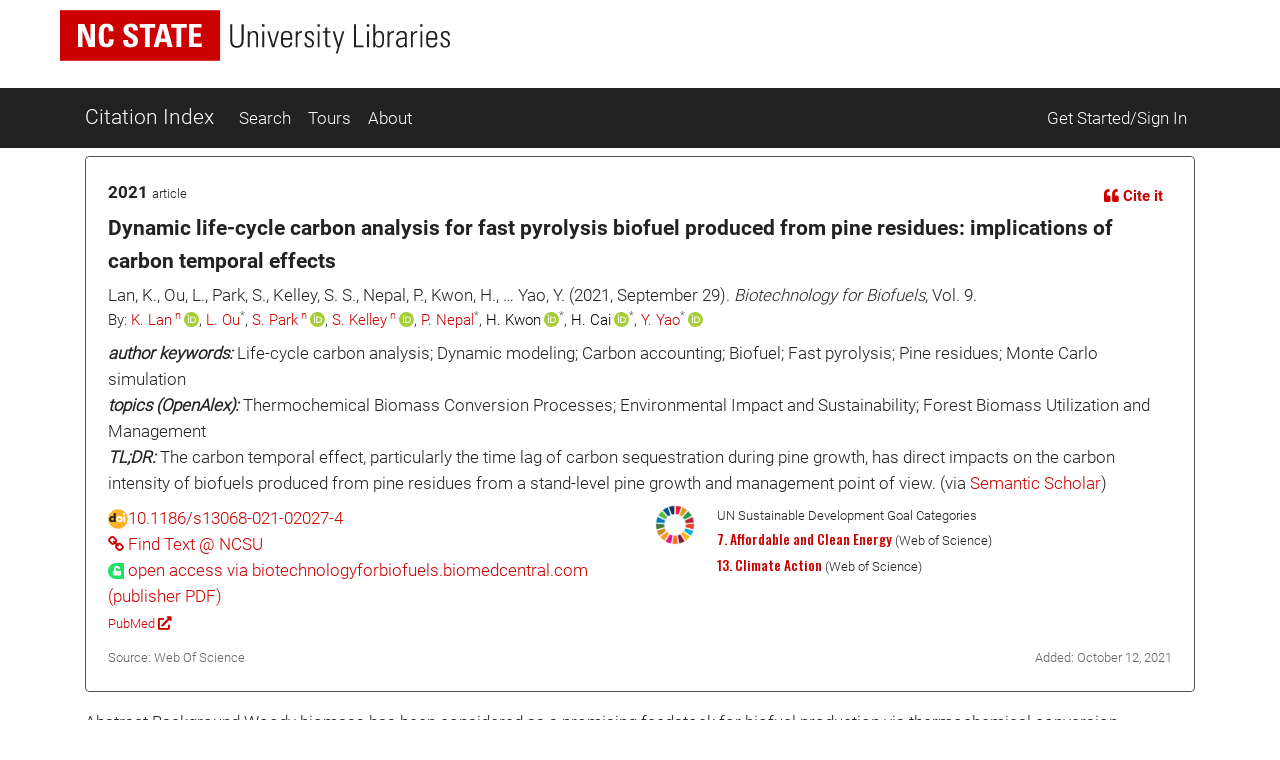

--- FILE ---
content_type: text/html; charset=utf-8
request_url: https://ci.lib.ncsu.edu/citations/791655
body_size: 14970
content:
<!DOCTYPE html>
<html lang="en">
  <head>
  <!-- Matomo -->
<script>
  var _paq = window._paq = window._paq || [];
  /* tracker methods like "setCustomDimension" should be called before "trackPageView" */
  _paq.push(['trackPageView']);
  _paq.push(['enableLinkTracking']);
  (function() {
    var u="//matomo.lib.ncsu.edu/";
    _paq.push(['setTrackerUrl', u+'matomo.php']);
    _paq.push(['setSiteId', '70']);
    var d=document, g=d.createElement('script'), s=d.getElementsByTagName('script')[0];
    g.async=true; g.src=u+'matomo.js'; s.parentNode.insertBefore(g,s);
  })();
</script>
<noscript><p><img src="//matomo.lib.ncsu.edu/matomo.php?idsite=70&amp;rec=1" style="border:0;" alt="" /></p></noscript>
<!-- End Matomo Code -->

  <title>Dynamic life-cycle carbon analysis for fast pyrolysis... - Citation Index - NCSU Libraries</title>
  <meta name="csrf-param" content="authenticity_token" />
<meta name="csrf-token" content="lsK-QtRzv2ymhnzFRy8cw25KMeJczHaZe1IZkc6is1dHW16Hyu4lzWyFR5CldWL9d56s-YY7fXQqMM7SsDsaVA" />
  
  <meta charset="utf-8">
  <meta name="viewport" content="width=device-width, initial-scale=1, shrink-to-fit=no">
  <!-- NCSU Libraries branding components -->

<!-- Use new NCSU fonts -->
<link rel="stylesheet" type="text/css" href="https://cdn.ncsu.edu/brand-assets/fonts/include.css" />
<link rel="stylesheet" type="text/css" href="https://cdn.lib.ncsu.edu/fonts/global.css" />

<!-- include FontAwesome 5 CSS from their CDN -->
<link rel="stylesheet" href="https://use.fontawesome.com/releases/v5.11.2/css/all.css" integrity="sha384-KA6wR/X5RY4zFAHpv/CnoG2UW1uogYfdnP67Uv7eULvTveboZJg0qUpmJZb5VqzN" crossorigin="anonymous">

<!-- favicon -->
<link rel="icon" href="/assets/favicon-9f2b4c31e14db615f233c4df286ea93499cf057de246dff501bf5f4370d6784c.ico" sizes="any">
<link rel="icon" href="/assets/favicon-1b458a934cf96c03c005beaf1a8a28da2c58ba8092acc766a2427a127579b61c.svg" type="image/svg+xml">
<link rel="apple-touch-icon-precomposed" sizes="57x57" href="//www.lib.ncsu.edu/sites/all/themes/ncsulib_foundation/images/homescreen-icon-57x57.png">
<link rel="apple-touch-icon-precomposed" sizes="72x72" href="//www.lib.ncsu.edu/sites/all/themes/ncsulib_foundation/images/homescreen-icon-72x72.png">
<link rel="apple-touch-icon-precomposed" sizes="114x114" href="//www.lib.ncsu.edu/sites/all/themes/ncsulib_foundation/images/homescreen-icon-114x114.png">
<link rel="image_src" href="//www.lib.ncsu.edu/sites/all/themes/ncsulib_foundation/images/homescreen-icon-114x114.png">

<!-- END NCSU Libraries branding components -->

  <script type="importmap" data-turbo-track="reload">{
  "imports": {
    "charting": "/assets/charting-f4e0693861c9d05dc4360bc77608c689d9f3adefda111c0d5495a8677bfd87f8.js",
    "chartkick": "/assets/chartkick-461f54019437d6d368b7f88b0ef4043e44b50e1ab6c447c6a582153c6dd05bc3.js",
    "Chart.bundle": "/assets/Chart.bundle-6b7af2b5145a81f3d99f85a6a1f3668a65064e2b28a6352bd4d9344291bb7b8a.js",
    "@github/auto-complete-element": "https://cdn.skypack.dev/@github/auto-complete-element",
    "@popperjs/core": "https://ga.jspm.io/npm:@popperjs/core@2.11.6/dist/umd/popper.min.js",
    "bootstrap": "https://ga.jspm.io/npm:bootstrap@4.3.1/dist/js/bootstrap.js",
    "blacklight/bookmark_toggle": "/assets/blacklight/bookmark_toggle-f87dcb88a36eaa8900adf54dabcdd04b843c2c0e7f01f3962b6e31ae0ca80f17.js",
    "blacklight/button_focus": "/assets/blacklight/button_focus-c9aa6e112a440da79d7db93d8f193b33867fb75c9e9cf9a4e1f8f37a0b41c5f2.js",
    "blacklight/checkbox_submit": "/assets/blacklight/checkbox_submit-5341b79ad195bbf65bbd11870b728d469b772102e670149474d2116c94ff630e.js",
    "blacklight/core": "/assets/blacklight/core-ff991eebe97e10d77eb31c045a0b9272df46fe9f981bce5365348b68cae1f83c.js",
    "blacklight": "/assets/blacklight/index-9f2d3ba2f3b5fd38117d3516a24e52dccbf5547d04011b93ad0424ca7e2de890.js",
    "blacklight/modal": "/assets/blacklight/modal-2acf254fb2e9abbddfdfe94a2e14761822c75358c09cbd07aca27315c02bc57e.js",
    "blacklight/modalForm": "/assets/blacklight/modalForm-6c6848fb03cbb69af112bc6e955cf0f9c65adb99ac29dcdf78bf9983a30c5f01.js",
    "blacklight/search_context": "/assets/blacklight/search_context-baa288ef7c1f0c88e4b41706eb67fb7cf0b577c8dabd16cf1e04738a1fcebeb0.js"
  }
}</script>
<link rel="modulepreload" href="/assets/charting-f4e0693861c9d05dc4360bc77608c689d9f3adefda111c0d5495a8677bfd87f8.js">
<script src="/assets/es-module-shims.min-c31a0381d5de13b88b8fa2edd1fa8e64ad2a95c24fd4e11b0b17bf0f76945c42.js" async="async" data-turbo-track="reload"></script>
<script type="module">import "charting"</script>
  <script src="/assets/chartkick-461f54019437d6d368b7f88b0ef4043e44b50e1ab6c447c6a582153c6dd05bc3.js" data-turbolinks-track="reload"></script>
<script src="/assets/Chart.bundle-6b7af2b5145a81f3d99f85a6a1f3668a65064e2b28a6352bd4d9344291bb7b8a.js" data-turbolinks-track="reload"></script>
  <link rel="stylesheet" href="/assets/application-ffc4df7096ed2dfc7d35bd2e6c02f9533eec43ea63582aa783bfd8801f7a49ca.css" media="all" data-turbolinks-track="reload" />
  <script src="/assets/application-088802f2a959c7ffe390e8a329b7a81f32df38673b6057106f237c582c5a022f.js" data-turbolinks-track="reload"></script>
  <script src="/assets/blacklight/blacklight-c60add7eeb7c28268c9792b186ba5362f365a38ebb1e857ee9292c9449136d32.js"></script>
  <script src="/assets/blacklight_range_limit-1a30c04ceeb4aa4dbb31945dd6863b53f6666a6ffc49168b2606bbd39414adea.js"></script>
  
  
</head>


  <body>
    <style>
    svg.source-svg {
        position: absolute; width: 0; height: 0; overflow: hidden;
    }
</style>

<!-- DOI SVG -->
<svg class="source-svg" xmlns="http://www.w3.org/2000/svg" xmlns:xlink="http://www.w3.org/1999/xlink" version="1.1" viewBox="0 0 130 130" id="doi-icon">
    <circle style="fill:#fcb425" cx="65" cy="65" r="64"/>
    <path style="fill:#231f20" d="m 49.819127,84.559148 -11.854304,0 0,-4.825665 c -1.203594,1.510894 -4.035515,3.051053 -5.264716,3.742483 -2.151101,1.203585 -5.072066,1.987225 -7.812161,1.987225 -4.430246,0 -8.373925,-1.399539 -11.831057,-4.446924 -4.1229464,-3.636389 -6.0602455,-9.19576 -6.0602455,-15.188113 0,-6.094791 2.1126913,-10.960381 6.3380645,-14.59676 3.354695,-2.893745 7.457089,-5.209795 11.810505,-5.209795 2.535231,0 5.661807,0.227363 7.889738,1.302913 1.280414,0.614601 3.572628,2.060721 4.929872,3.469179 l 0,-25.420177 11.854304,0 z m -12.1199,-18.692584 c 0,-2.253538 -0.618258,-4.951555 -2.205973,-6.513663 -1.587724,-1.587724 -4.474153,-2.996182 -6.727691,-2.996182 -2.509615,0 -4.834476,1.825511 -6.447807,3.720535 -1.306031,1.536501 -1.959041,3.905269 -1.959041,5.877114 0,1.971835 0.740815,4.165004 2.046836,5.701505 1.587714,1.895025 3.297985,3.193739 5.833216,3.193739 2.279145,0 4.989965,-0.956662 6.552083,-2.51877 1.587714,-1.562108 2.908377,-4.185134 2.908377,-6.464278 z"/>
    <path style="fill:#fff" d="m 105.42764,25.617918 c -1.97184,0 -3.64919,0.69142 -5.03204,2.074271 -1.357247,1.357245 -2.035864,3.021779 -2.035864,4.993633 0,1.971835 0.678617,3.649193 2.035864,5.032034 1.38285,1.382861 3.0602,2.074281 5.03204,2.074281 1.99744,0 3.67479,-0.678627 5.03203,-2.035861 1.38285,-1.382861 2.07428,-3.073012 2.07428,-5.070454 0,-1.971854 -0.69143,-3.636388 -2.07428,-4.993633 -1.38285,-1.382851 -3.0602,-2.074271 -5.03203,-2.074271 z M 74.219383,45.507921 c -7.323992,0 -12.970625,2.283009 -16.939921,6.848949 -3.277876,3.782438 -4.916803,8.118252 -4.916803,13.008406 0,5.430481 1.626124,10.009834 4.878383,13.738236 3.943689,4.538918 9.475093,6.808622 16.59421,6.808622 7.093512,0 12.612122,-2.269704 16.555801,-6.808622 3.252259,-3.728402 4.878393,-8.1993 4.878393,-13.413648 0,-5.160323 -1.638938,-9.604602 -4.916803,-13.332994 -4.020509,-4.56594 -9.398263,-6.848949 -16.13326,-6.848949 z m 24.908603,1.386686 0,37.634676 12.599304,0 0,-37.634676 -12.599304,0 z M 73.835252,56.975981 c 2.304752,0 4.263793,0.852337 5.877124,2.554426 1.638928,1.675076 2.458402,3.727881 2.458402,6.159457 0,2.458578 -0.806671,4.538022 -2.419992,6.240111 -1.613331,1.675086 -3.585175,2.514099 -5.915534,2.514099 -2.612051,0 -4.737546,-1.027366 -6.376474,-3.080682 -1.331637,-1.648053 -1.997451,-3.539154 -1.997451,-5.673528 0,-2.107362 0.665814,-3.985138 1.997451,-5.633201 1.638928,-2.053316 3.764423,-3.080682 6.376474,-3.080682 z"/>
</svg>

<!-- NC STATE -->
<svg class="source-svg" xmlns="http://www.w3.org/2000/svg" xmlns:xlink="http://www.w3.org/1999/xlink" version="1.1" id="ncsu-icon" x="0px" y="0px" viewBox="0 0 604.7 289.7" style="enable-background:new 0 0 604.7 289.7;" xml:space="preserve">
    <style type="text/css">
        .st0{fill:#CC0000;}
        .st1{fill:#FFFFFF;}
    </style>
    <title>NC State University brick logo</title>
    <rect class="st0" width="604.7" height="289.7"/>
    <polygon class="st1" points="84.6,75.5 84.8,75.5 108.4,138.9 132.3,138.9 132.3,52.2 115.3,52.2 115.3,112.2 115.1,112.2   92.1,52.2 67.5,52.2 67.5,138.9 84.6,138.9 "/>
    <path class="st1" d="M176.7,127.4c-10.3,0-11.2-9.6-11.2-31.9s1.2-31.8,11.2-31.8c5.4,0,7.4,4.4,7.4,15.9h17.5  c0.7-18.6-6.7-28.9-25.2-28.9c-29.9,0-29.9,22.4-29.9,44.8s0,44.8,29.9,44.8c16.9,0,26.1-7.4,26.1-30.6H185  C184.7,116.6,185.1,127.4,176.7,127.4z"/>
    <path class="st1" d="M294.9,115.2c0-27.2-36.5-25.8-36.5-42.2c-0.5-4.7,3-8.8,7.6-9.3c0.6-0.1,1.2-0.1,1.8,0c7.3,0,8.4,6.6,8.4,13.1  h17.6c1.2-18.1-7.5-26.1-25.2-26.1c-22.4,0-28.6,11.2-28.6,24.4c0,25.9,36.5,26.8,36.5,42.4c0.6,4.8-2.7,9.2-7.5,9.8  c-0.5,0.1-1.1,0.1-1.7,0.1c-9.7,0-9.7-7.1-9.7-15.5h-18.7c-0.9,15,3.2,28.2,25.8,28.2C278.4,140.3,294.9,137.7,294.9,115.2z"/>
    <polygon class="st1" points="321.2,138.9 339.3,138.9 339.3,66.6 359.5,66.6 359.5,52.2 301,52.2 301,66.6 321.2,66.6 "/>
    <path class="st1" d="M378.1,52.2l-24,86.8h17.8l4.9-19.3h24.7l4.8,19.3h19.2l-23.6-86.8H378.1z M380.8,106.4l8.2-37.5l0,0l8.7,37.5  H380.8z"/>
    <polygon class="st1" points="458.2,138.9 458.2,66.6 478.4,66.6 478.4,52.2 419.9,52.2 419.9,66.6 440.1,66.6 440.1,138.9 "/>
    <polygon class="st1" points="535.1,125.5 505,125.5 505,100.2 531.8,100.2 531.8,86.9 505,86.9 505,65.5 534.2,65.5 534.2,52.2   486.8,52.2 486.8,138.9 535.1,138.9 "/>
    <path class="st1" d="M102.7,211.2c0,9.3,0,22.4-14.4,22.4s-14.3-13.1-14.3-22.4v-44.8h-6.7v49.3c0,18.3,9.6,23.1,20.7,23.1  s20.7-4.8,20.7-23.1v-49.3h-5.9V211.2z"/>
    <polygon class="st1" points="166.2,228.7 166,228.9 137.3,166.6 127.6,166.6 127.6,237.5 133.9,237.5 133.9,174.8 134.1,174.6   162.9,237.5 172.5,237.5 172.5,166.6 166.2,166.6 "/>
    <rect x="192.3" y="166.6" class="st1" width="6.3" height="70.9"/>
    <polygon class="st1" points="235.3,230.1 235.1,230.1 218.3,166.6 211.5,166.6 231.4,237.5 239.2,237.5 258.8,166.6 252.8,166.6 "/>
    <polygon class="st1" points="278,203.8 302.6,203.8 302.6,198.4 278,198.4 278,171.9 303.7,171.9 303.7,166.6 271.6,166.6   271.6,237.5 304.4,237.5 304.4,232.3 278,232.3 "/>
    <path class="st1" d="M344.6,200.7L344.6,200.7c9.5-2.2,11.2-8.1,11.2-16.9c0-12.4-3.4-17-17-17h-19.7v70.9h5.7v-34.5h12  c13.6,0,11.2,13.7,11.2,16.8c0,5.9,0.3,11.7,1,17.6h5.9c0-2.7-0.7-5.5-0.7-8.2C355.1,203.9,354.6,202.8,344.6,200.7z M336,197.9  h-11.2v-26h12.9c7.4,0,11.2,1.9,11.2,11.2C349.3,195.4,344.9,197.9,336,197.9z"/>
    <path class="st1" d="M392,198.2c-8.1-5.8-13.3-6.2-13.3-16.7c0-8.3,4.8-11.2,12.4-11.2c9.6,0,11.9,5.4,12.1,14.1h6.3  c0-10.3-3.1-19.4-17.8-19.4c-11.2,0-19.4,5-19.3,17.4c0,7.1,0.7,11.2,14.4,19.7c10.2,6.3,16.6,9.1,16.6,18.7  c0.8,6.1-3.6,11.7-9.7,12.5c-0.9,0.1-1.7,0.1-2.6,0c-12.7,0-13.2-8.2-13.2-16h-6.5c0,13.9,5.6,21.4,19.5,21.4  c9.2,1.2,17.6-5.3,18.8-14.5c0.2-1.5,0.2-3,0-4.4C409.4,206.3,400.5,204.5,392,198.2z"/>
    <rect x="427.1" y="166.6" class="st1" width="6.3" height="70.9"/>
    <polygon class="st1" points="447,171.9 464.3,171.9 464.3,237.5 470.6,237.5 470.6,171.9 487.8,171.9 487.8,166.6 447,166.6 "/>
    <polygon class="st1" points="535.2,166.6 518.2,201.9 502.1,166.6 494.9,166.6 514.9,208.1 514.9,237.5 521.3,237.5 521.3,208.1   541.5,166.6 "/>
</svg>

<!-- Open Access -->
<svg class="source-svg" viewBox="0 0 600 1000" xmlns="http://www.w3.org/2000/svg" xmlns:rdf="http://www.w3.org/1999/02/22-rdf-syntax-ns#" xmlns:cc="http://creativecommons.org/ns#" xmlns:dc="http://purl.org/dc/elements/1.1/" id="oa-icon">
    <metadata><rdf:RDF><cc:Work rdf:about="">
        <dc:format>image/svg+xml</dc:format>
        <dc:type rdf:resource="http://purl.org/dc/dcmitype/StillImage"/>
        <dc:creator>art designer at PLoS, modified by Wikipedia users Nina, Beao, JakobVoss, and AnonMoos</dc:creator>
        <dc:description>Open Access logo, converted into svg, designed by PLoS. This version with transparent background.</dc:description>
        <dc:source>http://commons.wikimedia.org/wiki/File:Open_Access_logo_PLoS_white.svg</dc:source>
        <dc:license rdf:resource="http://creativecommons.org/licenses/by-sa/3.0/"/>
        <cc:license rdf:resource="http://creativecommons.org/licenses/by-sa/3.0/"/>
        <cc:attributionName>art designer at PLoS, modified by Wikipedia users Nina, Beao, JakobVoss, and AnonMoos</cc:attributionName>
        <cc:attributionURL>http://www.plos.org/</cc:attributionURL>
    </cc:Work></rdf:RDF></metadata>
    <g stroke="#f68212" stroke-width="104.764" fill="none">
        <path d="M111.387,308.135V272.408A209.21,209.214 0 0,1 529.807,272.408V530.834"/>
        <circle cx="320.004" cy="680.729" r="256.083"/>
    </g>
    <circle fill="#f68212" cx="321.01" cy="681.659" r="86.4287"/>
</svg>

<ul class="skip-link skip">
    <li><a href="#main-nav-skip">skip to Main Navigation</a></li>
    <li><a href="#main-content-skip">skip to Main Content</a></li>
    <li><a href="#footer">skip to Footer</a></li>
</ul>

<header id="library-website-header" class="contain-to-grid simple">
  <div id="logo-nav-wrap">
	  <div id="logo-nav">
      <div id="main-logo">
	   		<a href="https://www.lib.ncsu.edu/" aria-label="nc state university libraries logo"><svg xmlns="http://www.w3.org/2000/svg" viewBox="0 0 277.98 36.05"><defs><style>.cls-1{fill:#231f20;}.cls-2{fill:#c00;}.cls-3{fill:#fff;}</style></defs><title>NC State University Libraries Logo</title><g id="libraries-logo"><path class="cls-1" d="M127.25,38.31c0,2.13,0,5.18,3.34,5.18s3.34-3.05,3.34-5.18V28h1.46V39.37c0,4.23-2.23,5.34-4.8,5.34s-4.79-1.11-4.79-5.34V28h1.45Z" transform="translate(-4.5 -17.97)"/><path class="cls-1" d="M139.72,44.4h-1.36V32.92h1.36v1.41h.05a3.33,3.33,0,0,1,2.77-1.64c2.84,0,3.13,2.12,3.13,3.62V44.4h-1.36v-8c0-1.35-.52-2.59-2.11-2.59-1.23,0-2.48.84-2.48,3.4Z" transform="translate(-4.5 -17.97)"/><path class="cls-1" d="M148.53,29.72V28h1.68v1.73Zm.16,14.68V32.92h1.37V44.4Z" transform="translate(-4.5 -17.97)"/><path class="cls-1" d="M156.48,42.67h.05l2.79-9.75h1.32L157.23,44.4h-1.56l-3.41-11.48h1.48Z" transform="translate(-4.5 -17.97)"/><path class="cls-1" d="M163.43,38.94v.89c0,1.59.44,3.7,2.59,3.7a2.35,2.35,0,0,0,2.53-2.63H170c-.16,2.77-1.66,3.72-4,3.72-2,0-4-.79-4-4.27V37.53c0-3.31,1.39-4.84,4-4.84,4,0,4,2.84,4,6.25Zm5.18-1.09c0-2.54-.4-4.06-2.59-4.06s-2.59,1.52-2.59,4.06Z" transform="translate(-4.5 -17.97)"/><path class="cls-1" d="M173.91,34.47h0a3.49,3.49,0,0,1,3.16-1.78v1.39a2.74,2.74,0,0,0-3.2,2.93V44.4h-1.37V32.92h1.37Z" transform="translate(-4.5 -17.97)"/><path class="cls-1" d="M182.13,44.62c-2.48,0-3.46-1.2-3.43-3.63h1.38c0,1.56.37,2.61,2.12,2.61a1.78,1.78,0,0,0,2-2c0-3-5.16-2.23-5.16-6,0-2.12,1.46-2.87,3.46-2.87,2.27,0,3,1.57,3,3.32h-1.34c-.07-1.45-.46-2.22-2-2.22a1.63,1.63,0,0,0-1.75,1.65c0,2.87,5.15,2.09,5.15,5.93C185.51,43.53,184.26,44.62,182.13,44.62Z" transform="translate(-4.5 -17.97)"/><path class="cls-1" d="M188,29.72V28h1.68v1.73Zm.16,14.68V32.92h1.36V44.4Z" transform="translate(-4.5 -17.97)"/><path class="cls-1" d="M191.8,34V32.92h1.84V30.56L195,30v3h2.31V34H195v7.36c0,1.53.16,1.89,1.25,1.89a6.16,6.16,0,0,0,1.06-.07v1.18a10.8,10.8,0,0,1-1.29.07c-1.84,0-2.39-.82-2.39-2.23V34Z" transform="translate(-4.5 -17.97)"/><path class="cls-1" d="M202.46,44.42l-3.64-11.5h1.48l2.79,9.41h0l2.7-9.41h1.37l-4.75,15.82h-1.34Z" transform="translate(-4.5 -17.97)"/><path class="cls-1" d="M214,44.4V28h1.45V43.17h5.43V44.4Z" transform="translate(-4.5 -17.97)"/><path class="cls-1" d="M223.19,29.72V28h1.69v1.73Zm.16,14.68V32.92h1.37V44.4Z" transform="translate(-4.5 -17.97)"/><path class="cls-1" d="M227.65,44.4a7.37,7.37,0,0,0,.13-1.14V28h1.37v6.23l0,0a3.16,3.16,0,0,1,2.91-1.57c3.73,0,3.43,3.91,3.43,6,0,2.52-.2,6-3.54,6A3,3,0,0,1,229.1,43h0V44.4Zm3.93-.87c2.52,0,2.59-2.16,2.59-4.84s-.07-4.9-2.59-4.9c-2.21,0-2.48,3-2.48,4.7S229.1,43.53,231.58,43.53Z" transform="translate(-4.5 -17.97)"/><path class="cls-1" d="M239.34,34.47h0a3.49,3.49,0,0,1,3.16-1.78v1.39A2.75,2.75,0,0,0,239.34,37V44.4H238V32.92h1.36Z" transform="translate(-4.5 -17.97)"/><path class="cls-1" d="M250.43,43h-.05a3.67,3.67,0,0,1-3.25,1.63c-2,0-3.15-1.38-3.15-3.38,0-4,4-3.62,6.36-3.8v-.95c0-1.68-.5-2.7-2.32-2.7-1.25,0-2.25.61-2.25,2h-1.45c.11-2.2,1.81-3.07,3.81-3.07,1.16,0,3.57.12,3.57,3.05v5.77a24,24,0,0,0,.14,2.89h-1.41Zm-.09-4.46c-2,.07-4.91-.15-4.91,2.64a2.08,2.08,0,0,0,2.07,2.36,3,3,0,0,0,2.84-2.91Z" transform="translate(-4.5 -17.97)"/><path class="cls-1" d="M256,34.47h0a3.48,3.48,0,0,1,3.15-1.78v1.39A2.74,2.74,0,0,0,256,37V44.4h-1.36V32.92H256Z" transform="translate(-4.5 -17.97)"/><path class="cls-1" d="M261.26,29.72V28h1.68v1.73Zm.16,14.68V32.92h1.36V44.4Z" transform="translate(-4.5 -17.97)"/><path class="cls-1" d="M266.87,38.94v.89c0,1.59.43,3.7,2.59,3.7A2.34,2.34,0,0,0,272,40.9h1.44c-.16,2.77-1.66,3.72-4,3.72-2,0-3.95-.79-3.95-4.27V37.53c0-3.31,1.39-4.84,3.95-4.84,4,0,4,2.84,4,6.25Zm5.18-1.09c0-2.54-.41-4.06-2.59-4.06s-2.59,1.52-2.59,4.06Z" transform="translate(-4.5 -17.97)"/><path class="cls-1" d="M279.09,44.62c-2.47,0-3.45-1.2-3.43-3.63h1.39c0,1.56.36,2.61,2.11,2.61a1.78,1.78,0,0,0,1.95-2c0-3-5.15-2.23-5.15-6,0-2.12,1.45-2.87,3.45-2.87,2.27,0,3,1.57,3,3.32h-1.34c-.07-1.45-.45-2.22-2-2.22a1.63,1.63,0,0,0-1.75,1.65c0,2.87,5.16,2.09,5.16,5.93C282.48,43.53,281.23,44.62,279.09,44.62Z" transform="translate(-4.5 -17.97)"/><rect class="cls-2" width="114.1" height="36.05"/><polygon class="cls-3" points="12.75 26.21 12.75 9.85 17.37 9.85 21.73 21.18 21.77 21.18 21.77 9.85 24.96 9.85 24.96 26.21 20.46 26.21 15.99 14.25 15.95 14.25 15.95 26.21 12.75 26.21"/><path class="cls-3" d="M32.19,36c0-4.33,0-8.46,5.64-8.46,3.5,0,4.9,1.93,4.76,5.44H39.24c0-2.18-.38-3-1.41-3-1.92,0-2.17,1.81-2.17,6s.25,6,2.17,6c1.59,0,1.52-2,1.57-3.33h3.38c0,4.37-1.75,5.78-5,5.78-5.64,0-5.64-4.18-5.64-8.45" transform="translate(-4.5 -17.97)"/><path class="cls-3" d="M54.43,44.46c-4.25,0-5-2.5-4.86-5.33H53c0,1.56.06,2.88,1.94,2.88a1.64,1.64,0,0,0,1.73-1.86c0-2.95-6.89-3.13-6.89-8,0-2.56,1.22-4.6,5.39-4.6,3.33,0,5,1.49,4.76,4.91H56.6C56.6,31.24,56.4,30,55,30a1.6,1.6,0,0,0-1.77,1.74c0,3.11,6.89,2.84,6.89,8,0,4.24-3.1,4.74-5.7,4.74" transform="translate(-4.5 -17.97)"/><polygon class="cls-3" points="67.83 9.85 67.83 12.57 64.02 12.57 64.02 26.21 60.6 26.21 60.6 12.57 56.79 12.57 56.79 9.85 67.83 9.85"/><path class="cls-3" d="M71.3,44.18l4.54-16.36h4.5l4.44,16.36h-3.6l-.9-3.62H75.61l-.93,3.62ZM77.9,31h-.05l-1.56,7.08h3.26Z" transform="translate(-4.5 -17.97)"/><polygon class="cls-3" points="90.26 9.85 90.26 12.57 86.45 12.57 86.45 26.21 83.03 26.21 83.03 12.57 79.23 12.57 79.23 9.85 90.26 9.85"/><polygon class="cls-3" points="91.86 26.21 91.86 9.85 100.78 9.85 100.78 12.36 95.27 12.36 95.27 16.4 100.35 16.4 100.35 18.91 95.27 18.91 95.27 23.7 100.96 23.7 100.96 26.21 91.86 26.21"/></g></svg></a>
      </div>
    </div>
	</div>
</header>





<nav class="navbar navbar-dark bg-dark navbar-expand-md mt-3" id="main-nav-skip">
  <div class="container">
    <a class="navbar-brand" href="/">Citation Index</a>
    <button class="navbar-toggler" type="button" data-toggle="collapse" data-target="#navbarSupportedContent" aria-controls="navbarSupportedContent" aria-expanded="false" aria-label="Toggle navigation">
      <span class="navbar-toggler-icon"></span>
    </button>
    <div class="collapse navbar-collapse" id="navbarSupportedContent">
      <ul class="navbar-nav">
        <li class="nav-item ">
          <a class="nav-link" href="/search">Search</a>
        </li>
        <li class="nav-item ">
          <a class="nav-link" href="/tours">Tours</a>
        </li>
        <li class="nav-item ">
          <a class="nav-link" href="/about">About</a>
        </li>
      </ul>
      <ul class="navbar-nav ml-auto">
          <li class="nav-item">
            <a class="nav-link" href="https://ci.lib.ncsu.edu/user/edit_orcid">Get Started/Sign In</a>
          </li>
      </ul>
    </div>
  </div>
</nav>



    <div class="container main-margin" id="main" role="main">
      <div id="main-content-skip">


        
        
<div class="card result-card mb-3">
  <div class="card-body result-card-body">
      <div class="card citation-card">
        <div class="card-body mb-0">
          <!-- Type and year -->
          <div class="row">
            <div class="col-6">
              <p class="m-0"><span class="braid-year">2021</span> <small><span class="braid-type">article</span></small></p>
            </div>
            <div class="col-6 text-right">
              <!-- Cite it -->
              <button type="button" class="btn btn-link btn-sm" data-toggle="collapse" data-target="#formattedCollapse-791655">
                <i class="fas fa-quote-left"></i> Cite it
              </button>
            </div>
            <div class="col-12">
              <div class="collapse citation-data-collapse" id="formattedCollapse-791655" data-path="/braids/791655/styled">
  <div class="text-center mt-2 loading-div">
    <div class="loader">
  <span class="dot dot_1"></span>
  <span class="dot dot_2"></span>
  <span class="dot dot_3"></span>
  <span class="dot dot_4"></span>
</div>
  </div>
  <div class="content"></div>
</div>
            </div>
          </div>
          <div class="mb-2">
            <!-- Title -->
            <p class="lead mb-1">
              Dynamic life-cycle carbon analysis for fast pyrolysis biofuel produced from pine residues: implications of carbon temporal effects
            </p>
            <!-- Rest of citation -->
            <p class="card-text mb-0">
              Lan, K., Ou, L., Park, S., Kelley, S. S., Nepal, P., Kwon, H., … Yao, Y. (2021, September 29).  <i>Biotechnology for Biofuels</i>, Vol. 9.
            </p>
            <!-- Authors -->
              <div class="cc-authors">
    <p class="mb-0">
      By:
          <span><span><a title="Kai Lan - Kai Lan - Department of Forest Biomaterials, North Carolina State University, 2820 Faucette Drive, Raleigh, NC, 27606, USA" href="https://ci.lib.ncsu.edu/profiles/klan2">K. Lan</a><sup class="n"> n</sup> <a title="Kai Lan - https://orcid.org/0000-0002-4622-6326" href="https://orcid.org/0000-0002-4622-6326"><i class="fab fa-orcid"></i></a>, <a title="Longwen Ou - Longwen Ou - Systems Assessment Center, Energy Systems Division, Argonne National Laboratory, 9700 South Cass Avenue, Lemont, IL, 60439, USA" href="https://ci.lib.ncsu.edu/profiles/lou3">L. Ou</a><sup class="a">*</sup>, <a title="Sunkyu Park - Sunkyu Park - Department of Forest Biomaterials, North Carolina State University, 2820 Faucette Drive, Raleigh, NC, 27606, USA" href="https://ci.lib.ncsu.edu/profiles/spark">S. Park</a><sup class="n"> n</sup> <a title="Sunkyu Park - https://orcid.org/0000-0002-9332-9061" href="https://orcid.org/0000-0002-9332-9061"><i class="fab fa-orcid"></i></a>, <a title="Stephen Kelley - Stephen S. Kelley - Department of Forest Biomaterials, North Carolina State University, 2820 Faucette Drive, Raleigh, NC, 27606, USA" href="https://ci.lib.ncsu.edu/profiles/sskelley">S. Kelley</a><sup class="n"> n</sup> <a title="Stephen Kelley - https://orcid.org/0000-0002-5048-3560" href="https://orcid.org/0000-0002-5048-3560"><i class="fab fa-orcid"></i></a>, <a title="Prakash Nepal - Prakash Nepal - USDA Forest Service, Forest Products Laboratory, 1 Gifford Pinchot Drive, Madison, WI, 53726, USA" href="https://ci.lib.ncsu.edu/profiles/pnepal">P. Nepal</a><sup class="a">*</sup>, <a title="Hoyoung Kwon - Systems Assessment Center, Energy Systems Division, Argonne National Laboratory, 9700 South Cass Avenue, Lemont, IL, 60439, USA - https://orcid.org/0000-0002-3421-9292" class="nu" target="blank" href="https://orcid.org/0000-0002-3421-9292"><span class="sl">H. Kwon</span> <i class="fab fa-orcid"></i><sup class="a">*</sup></a>, <a title="Hao Cai - Systems Assessment Center, Energy Systems Division, Argonne National Laboratory, 9700 South Cass Avenue, Lemont, IL, 60439, USA. hcai@anl.gov;Systems Assessment Center, Energy Systems Division, Argonne National Laboratory, 9700 South Cass Avenue, Lemont, IL, 60439, USA - https://orcid.org/0000-0002-0566-9411" class="nu" target="blank" href="https://orcid.org/0000-0002-0566-9411"><span class="sl">H. Cai</span> <i class="fab fa-orcid"></i><sup class="a">*</sup></a>, <a title="Yuan Yao - Yuan Yao - Center for Industrial Ecology, Yale School of the Environment, Yale University, 380 Edwards Street, New Haven, CT, 06511, USA. y.yao@yale.edu;Department of Forest Biomaterials, North Carolina State University, 2820 Faucette Drive, Raleigh, NC, 27606, USA. y.yao@yale.edu;Center for Industrial Ecology, Yale School of the Environment, Yale University, 380 Edwards Street, New Haven, CT, 06511, USA" href="https://ci.lib.ncsu.edu/profiles/yyao5">Y. Yao</a><sup class="a">*</sup> <a title="Yuan Yao - https://orcid.org/0000-0001-9359-2030" href="https://orcid.org/0000-0001-9359-2030"><i class="fab fa-orcid"></i></a></span></span>
    </p>
  </div>

            <!-- Editors -->
          </div>
          <div class="row mb-2">
            <div class="col-md">
                <div class="row">
                  <div class="col-md">
                    <span class="keyword_list_heading">author keywords:</span> Life-cycle carbon analysis; Dynamic modeling; Carbon accounting; Biofuel; Fast pyrolysis; Pine residues; Monte Carlo simulation
                  </div>
                </div>
                <div class="row">
                  <div class="col-md">
                    <span class="keyword_list_heading">topics (OpenAlex):</span> Thermochemical Biomass Conversion Processes; Environmental Impact and Sustainability; Forest Biomass Utilization and Management
                  </div>
                </div>
                <div class="row">
                  <div class="col-md">
                    <span class="keyword_list_heading">TL;DR:</span>
                    The carbon temporal effect, particularly the time lag of carbon sequestration during pine growth, has direct impacts on the carbon intensity of biofuels produced from pine residues from a stand-level pine growth and management point of view.
                    (via <a href="https://www.semanticscholar.org/product/tldr">Semantic Scholar</a>)
                  </div>
                </div>
            </div>
          </div>
          <div class="row">
            <div class="col-md">
              <!-- additional links -->
                <div>
    <a target="_blank" href="https://dx.doi.org/10.1186/s13068-021-02027-4"><svg xmlns:xlink="http://www.w3.org/1999/xlink" width="1.2em" height="1.2em" style="vertical-align: middle; height: 1.2em; width: 1.2em">
  <use xlink:href="#doi-icon"></use>
</svg><span class="cc-DOI">10.1186/s13068-021-02027-4</span></a>
  </div>
  <div>
    <a target="_blank" href="http://js8lb8ft5y.search.serialssolutions.com/?sid=citation_index&amp;id=10.1186/s13068-021-02027-4"><i class="fa fa-link"></i> Find Text @ NCSU</a>
  </div>

                <div>
                  <a target="_blank" alt="" role="presentation" title="An open access (OA) copy of this work is available at this link discovered via Unpaywall." href="https://biotechnologyforbiofuels.biomedcentral.com/track/pdf/10.1186/s13068-021-02027-4"><span><img alt="" role="presentation" src="/assets/unpaywall-icon-4b2f4e4a9587093779096f25b5bc985de2f36a2dbabdb948e38acabdde63aeba.png" /> open access via biotechnologyforbiofuels.biomedcentral.com (publisher PDF)</span></a>
                </div>
                <div>
                  <small>
                      <a target="_blank" href="https://www.ncbi.nlm.nih.gov/pubmed/https://pubmed.ncbi.nlm.nih.gov/34587989">PubMed <i class="fas fa-external-link-alt"></i></a>
                  </small>
                </div>
            </div>
            <div class="col-md">
                <div class="row">
                  <div class="col-1 mr-3">
                    <img class="un-sdg-color-wheel-icon" alt="UN Sustainable Development Goals Color Wheel" src="/assets/un-sdg/SDG-Wheel_WEB-small-9baffff2694056ba5d79cdadadac07d345a206e13477bd1034bd8925f38f3c4b.png" />
                  </div>
                  <div class="col-9">
                    <div class="sdg-info-label">
                      UN Sustainable Development Goal Categories
                    </div>
                    <div>
                        <div>
                          <span class="sdg-info">
                              <a title="Search for works related to SDG 7" href="/s/works?f%5Bsdgs_wos_ss%5D%5B%5D=7.+Affordable+and+Clean+Energy">7. Affordable and Clean Energy</a>
                          </span>
                          <span class="sdg-info-label">
                            (Web of Science)
                          </span>
                        </div>
                        <div>
                          <span class="sdg-info">
                              <a title="Search for works related to SDG 13" href="/s/works?f%5Bsdgs_wos_ss%5D%5B%5D=13.+Climate+Action">13. Climate Action</a>
                          </span>
                          <span class="sdg-info-label">
                            (Web of Science)
                          </span>
                        </div>
                    </div>
                  </div>
                </div>
            </div>
          </div>
          <div class="d-flex justify-content-between">
            <div class="mt-2 text-muted">
              <small>Source: Web Of Science</small>
            </div>
            <div class="mt-2 text-muted">
              <div>
                <small>Added: October 12, 2021</small>
              </div>
            </div>
          </div>
          <div class="row">
            <div class="col text-right">
            </div>
          </div>
      </div>
    </div>
</div>
</div>


<p>
  Abstract Background Woody biomass has been considered as a promising feedstock for biofuel production via thermochemical conversion technologies such as fast pyrolysis. Extensive Life Cycle Assessment studies have been completed to evaluate the carbon intensity of woody biomass-derived biofuels via fast pyrolysis. However, most studies assumed that woody biomass such as forest residues is a carbon–neutral feedstock like annual crops, despite a distinctive timeframe it takes to grow woody biomass. Besides, few studies have investigated the impacts of forest dynamics and the temporal effects of carbon on the overall carbon intensity of woody-derived biofuels. This study addressed such gaps by developing a life-cycle carbon analysis framework integrating dynamic modeling for forest and biorefinery systems with a time-based discounted Global Warming Potential (GWP) method developed in this work. The framework analyzed dynamic carbon and energy flows of a supply chain for biofuel production from pine residues via fast pyrolysis. Results The mean carbon intensity of biofuel given by Monte Carlo simulation across three pine growth cases ranges from 40.8–41.2 g CO 2 e MJ −1 (static method) to 51.0–65.2 g CO 2 e MJ −1 (using the time-based discounted GWP method) when combusting biochar for energy recovery. If biochar is utilized as soil amendment, the carbon intensity reduces to 19.0–19.7 g CO 2 e MJ −1 (static method) and 29.6–43.4 g CO 2 e MJ −1 in the time-based method. Forest growth and yields (controlled by forest management strategies) show more significant impacts on biofuel carbon intensity when the temporal effect of carbon is taken into consideration. Variation in forest operations and management (e.g., energy consumption of thinning and harvesting), on the other hand, has little impact on the biofuel carbon intensity. Conclusions The carbon temporal effect, particularly the time lag of carbon sequestration during pine growth, has direct impacts on the carbon intensity of biofuels produced from pine residues from a stand-level pine growth and management point of view. The carbon implications are also significantly impacted by the assumptions of biochar end-of-life cases and forest management strategies.
</p>

      </div>
      
    </div>

    <span style="display:none" aria-hidden="true" id="ncsu_libraries_footer_version_number" data-version="v1.27.15"></span>
<footer class="site-footer">
	<div id="footer">
		<div id="f-quicklinks">
			<div id="f-address">
				<h2>Contact</h2>
				<h3><a href="https://www.lib.ncsu.edu/hill" id="f-contact-hill">D. H. Hill Jr. Library</a></h3>
				<p class="f-hill-address">2 Broughton Drive <br>
					Campus Box 7111 <br>
					Raleigh, NC 27695-7111 <br>
					<a href="tel:919-515-3364" id="f-hill-phone" data-attr="phone">(919) 515-3364</a>
				</p>
				<h3><a href="https://www.lib.ncsu.edu/hunt" id="f-contact-hunt">James B. Hunt Jr. Library</a></h3>
				<p class="f-hunt-address">1070 Partners Way<br>
					Campus Box 7132<br>
					Raleigh, NC 27606-7132<br>
					<a href="tel:919-515-7110" id="f-hunt-phone" data-attr="phone">(919) 515-7110</a>
				</p>
				<h3><a href="https://www.lib.ncsu.edu/staff/department/administration">Libraries Administration</a></h3>
				<p><a href="tel:9195157188">(919) 515-7188</a></p>
			</div>

			<div id="f-libraries">
				<h2><a href="https://www.lib.ncsu.edu/hours/hill/general">NC State University Libraries</a></h2>
				<nav role="navigation" aria-label="branch libraries navigation">
					<ul id="f-lib-links">
						<li><a href="https://www.lib.ncsu.edu/hill">D. H. Hill Jr. Library</a></li>
						<li><a href="https://www.lib.ncsu.edu/hunt">James B. Hunt Jr. Library</a></li>
						<li><a href="https://www.lib.ncsu.edu/design">Design Library</a></li>
						<li><a href="https://www.lib.ncsu.edu/nrl">Natural Resources Library</a></li>
						<li><a href="https://www.lib.ncsu.edu/vetmed">Veterinary Medicine Library</a></li>
					</ul>
				</nav>
				<nav role="navigation" aria-label="utility">
					<ul id="f-util-links">
						<li><a href="https://www.lib.ncsu.edu/accessibility">Accessibility at the Libraries</a></li>
						<li><a href="https://accessibility.ncsu.edu/">Accessibility at NC State University</a></li>
						<li><a href="https://www.lib.ncsu.edu/copyright">Copyright</a></li>
						<li><a href="https://www.lib.ncsu.edu/jobs">Jobs</a></li>
						<li><a href="https://www.lib.ncsu.edu/privacy">Privacy Statement</a></li>
						<li><a href="https://ncsulibraries.atlassian.net">Staff Confluence Login</a></li>
						<li><a href="https://www.lib.ncsu.edu/user/login">Staff Drupal Login</a></li>
					</ul>
				</nav>
			</div>

			<div id="f-social">
				<h2><a href="https://www.lib.ncsu.edu/social">Follow the Libraries</a></h2>
				<nav role="navigation" aria-label="social navigation">
					<ul>
						<li><a href="https://www.facebook.com/ncsulibraries"><svg aria-hidden="true" class="svg-inline--fa fa-facebook-f fa-w-9" data-prefix="fab" data-icon="facebook-f" role="img" xmlns="http://www.w3.org/2000/svg" viewBox="0 0 264 512" data-fa-i2svg=""><path fill="currentColor" d="M76.7 512V283H0v-91h76.7v-71.7C76.7 42.4 124.3 0 193.8 0c33.3 0 61.9 2.5 70.2 3.6V85h-48.2c-37.8 0-45.1 18-45.1 44.3V192H256l-11.7 91h-73.6v229"></path></svg> Facebook</a></li>
						<li><a href="https://instagram.com/ncsulibraries"><svg aria-hidden="true" class="svg-inline--fa fa-instagram fa-w-14" data-prefix="fab" data-icon="instagram" role="img" xmlns="http://www.w3.org/2000/svg" viewBox="0 0 448 512" data-fa-i2svg=""><path fill="currentColor" d="M224.1 141c-63.6 0-114.9 51.3-114.9 114.9s51.3 114.9 114.9 114.9S339 319.5 339 255.9 287.7 141 224.1 141zm0 189.6c-41.1 0-74.7-33.5-74.7-74.7s33.5-74.7 74.7-74.7 74.7 33.5 74.7 74.7-33.6 74.7-74.7 74.7zm146.4-194.3c0 14.9-12 26.8-26.8 26.8-14.9 0-26.8-12-26.8-26.8s12-26.8 26.8-26.8 26.8 12 26.8 26.8zm76.1 27.2c-1.7-35.9-9.9-67.7-36.2-93.9-26.2-26.2-58-34.4-93.9-36.2-37-2.1-147.9-2.1-184.9 0-35.8 1.7-67.6 9.9-93.9 36.1s-34.4 58-36.2 93.9c-2.1 37-2.1 147.9 0 184.9 1.7 35.9 9.9 67.7 36.2 93.9s58 34.4 93.9 36.2c37 2.1 147.9 2.1 184.9 0 35.9-1.7 67.7-9.9 93.9-36.2 26.2-26.2 34.4-58 36.2-93.9 2.1-37 2.1-147.8 0-184.8zM398.8 388c-7.8 19.6-22.9 34.7-42.6 42.6-29.5 11.7-99.5 9-132.1 9s-102.7 2.6-132.1-9c-19.6-7.8-34.7-22.9-42.6-42.6-11.7-29.5-9-99.5-9-132.1s-2.6-102.7 9-132.1c7.8-19.6 22.9-34.7 42.6-42.6 29.5-11.7 99.5-9 132.1-9s102.7-2.6 132.1 9c19.6 7.8 34.7 22.9 42.6 42.6 11.7 29.5 9 99.5 9 132.1s2.7 102.7-9 132.1z"></path></svg> Instagram</a></li>
						<li><a href="https://www.threads.net/@ncsulibraries"><svg aria-hidden="true" class="svg-inline--fa" xmlns="http://www.w3.org/2000/svg" viewBox="0 0 448 512"><path fill="currentColor" d="M331.5 235.7c2.2 .9 4.2 1.9 6.3 2.8c29.2 14.1 50.6 35.2 61.8 61.4c15.7 36.5 17.2 95.8-30.3 143.2c-36.2 36.2-80.3 52.5-142.6 53h-.3c-70.2-.5-124.1-24.1-160.4-70.2c-32.3-41-48.9-98.1-49.5-169.6V256v-.2C17 184.3 33.6 127.2 65.9 86.2C102.2 40.1 156.2 16.5 226.4 16h.3c70.3 .5 124.9 24 162.3 69.9c18.4 22.7 32 50 40.6 81.7l-40.4 10.8c-7.1-25.8-17.8-47.8-32.2-65.4c-29.2-35.8-73-54.2-130.5-54.6c-57 .5-100.1 18.8-128.2 54.4C72.1 146.1 58.5 194.3 58 256c.5 61.7 14.1 109.9 40.3 143.3c28 35.6 71.2 53.9 128.2 54.4c51.4-.4 85.4-12.6 113.7-40.9c32.3-32.2 31.7-71.8 21.4-95.9c-6.1-14.2-17.1-26-31.9-34.9c-3.7 26.9-11.8 48.3-24.7 64.8c-17.1 21.8-41.4 33.6-72.7 35.3c-23.6 1.3-46.3-4.4-63.9-16c-20.8-13.8-33-34.8-34.3-59.3c-2.5-48.3 35.7-83 95.2-86.4c21.1-1.2 40.9-.3 59.2 2.8c-2.4-14.8-7.3-26.6-14.6-35.2c-10-11.7-25.6-17.7-46.2-17.8H227c-16.6 0-39 4.6-53.3 26.3l-34.4-23.6c19.2-29.1 50.3-45.1 87.8-45.1h.8c62.6 .4 99.9 39.5 103.7 107.7l-.2 .2zm-156 68.8c1.3 25.1 28.4 36.8 54.6 35.3c25.6-1.4 54.6-11.4 59.5-73.2c-13.2-2.9-27.8-4.4-43.4-4.4c-4.8 0-9.6 .1-14.4 .4c-42.9 2.4-57.2 23.2-56.2 41.8l-.1 .1z"/></svg> Threads</a></li>
						<li><a href="https://bsky.app/profile/ncsulibraries.bsky.social"><svg aria-hidden="true" class="svg-inline--fa" xmlns="http://www.w3.org/2000/svg" viewBox="0 0 512 512"><path fill="currentColor" d="M111.8 62.2C170.2 105.9 233 194.7 256 242.4c23-47.6 85.8-136.4 144.2-180.2c42.1-31.6 110.3-56 110.3 21.8c0 15.5-8.9 130.5-14.1 149.2C478.2 298 412 314.6 353.1 304.5c102.9 17.5 129.1 75.5 72.5 133.5c-107.4 110.2-154.3-27.6-166.3-62.9l0 0c-1.7-4.9-2.6-7.8-3.3-7.8s-1.6 3-3.3 7.8l0 0c-12 35.3-59 173.1-166.3 62.9c-56.5-58-30.4-116 72.5-133.5C100 314.6 33.8 298 15.7 233.1C10.4 214.4 1.5 99.4 1.5 83.9c0-77.8 68.2-53.4 110.3-21.8z"/></svg> Bluesky</a></li>
						<li><a href="https://www.linkedin.com/company/ncsu-libraries/posts/?feedView=all"><svg aria-hidden="true" focusable="false" data-prefix="fab" data-icon="linkedin-in" class="svg-inline--fa fa-linkedin-in fa-w-14" role="img" xmlns="http://www.w3.org/2000/svg" viewBox="0 0 448 512"><path fill="currentColor" d="M100.28 448H7.4V148.9h92.88zM53.79 108.1C24.09 108.1 0 83.5 0 53.8a53.79 53.79 0 0 1 107.58 0c0 29.7-24.1 54.3-53.79 54.3zM447.9 448h-92.68V302.4c0-34.7-.7-79.2-48.29-79.2-48.29 0-55.69 37.7-55.69 76.7V448h-92.78V148.9h89.08v40.8h1.3c12.4-23.5 42.69-48.3 87.88-48.3 94 0 111.28 61.9 111.28 142.3V448z"></path></svg> LinkedIn</a></li>
						<li><a href="https://vimeo.com/ncsulibraries"><svg aria-hidden="true" data-prefix="fab" data-icon="vimeo-v" role="img" xmlns="http://www.w3.org/2000/svg" viewBox="0 0 448 512" class="svg-inline--fa fa-vimeo-v fa-w-14 fa-3x"><path fill="currentColor" d="M447.8 153.6c-2 43.6-32.4 103.3-91.4 179.1-60.9 79.2-112.4 118.8-154.6 118.8-26.1 0-48.2-24.1-66.3-72.3C100.3 250 85.3 174.3 56.2 174.3c-3.4 0-15.1 7.1-35.2 21.1L0 168.2c51.6-45.3 100.9-95.7 131.8-98.5 34.9-3.4 56.3 20.5 64.4 71.5 28.7 181.5 41.4 208.9 93.6 126.7 18.7-29.6 28.8-52.1 30.2-67.6 4.8-45.9-35.8-42.8-63.3-31 22-72.1 64.1-107.1 126.2-105.1 45.8 1.2 67.5 31.1 64.9 89.4z" class=""></path></svg> Vimeo</a></li>
						<li><a href="https://www.youtube.com/@NCSULibraries"><svg aria-hidden="true" class="svg-inline--fa fa-youtube fa-w-18" data-prefix="fab" data-icon="youtube" role="img" xmlns="http://www.w3.org/2000/svg" viewBox="0 0 576 512" data-fa-i2svg=""><path fill="currentColor" d="M549.655 124.083c-6.281-23.65-24.787-42.276-48.284-48.597C458.781 64 288 64 288 64S117.22 64 74.629 75.486c-23.497 6.322-42.003 24.947-48.284 48.597-11.412 42.867-11.412 132.305-11.412 132.305s0 89.438 11.412 132.305c6.281 23.65 24.787 41.5 48.284 47.821C117.22 448 288 448 288 448s170.78 0 213.371-11.486c23.497-6.321 42.003-24.171 48.284-47.821 11.412-42.867 11.412-132.305 11.412-132.305s0-89.438-11.412-132.305zm-317.51 213.508V175.185l142.739 81.205-142.739 81.201z"></path></svg> YouTube</a></li>
						<li><a href="https://www.youtube.com/user/NCSULibraries2/videos"><svg aria-hidden="true" class="svg-inline--fa fa-youtube fa-w-18" data-prefix="fab" data-icon="youtube" role="img" xmlns="http://www.w3.org/2000/svg" viewBox="0 0 576 512" data-fa-i2svg=""><path fill="currentColor" d="M549.655 124.083c-6.281-23.65-24.787-42.276-48.284-48.597C458.781 64 288 64 288 64S117.22 64 74.629 75.486c-23.497 6.322-42.003 24.947-48.284 48.597-11.412 42.867-11.412 132.305-11.412 132.305s0 89.438 11.412 132.305c6.281 23.65 24.787 41.5 48.284 47.821C117.22 448 288 448 288 448s170.78 0 213.371-11.486c23.497-6.321 42.003-24.171 48.284-47.821 11.412-42.867 11.412-132.305 11.412-132.305s0-89.438-11.412-132.305zm-317.51 213.508V175.185l142.739 81.205-142.739 81.201z"></path></svg> YouTube Archive</a></li>
						<li><a href="https://www.flickr.com/photos/ncsulibraries/"><svg aria-hidden="true" class="svg-inline--fa fa-flickr fa-w-14" data-prefix="fab" data-icon="flickr" role="img" xmlns="http://www.w3.org/2000/svg" viewBox="0 0 448 512" data-fa-i2svg=""><path fill="currentColor" d="M400 32H48C21.5 32 0 53.5 0 80v352c0 26.5 21.5 48 48 48h352c26.5 0 48-21.5 48-48V80c0-26.5-21.5-48-48-48zM144.5 319c-35.1 0-63.5-28.4-63.5-63.5s28.4-63.5 63.5-63.5 63.5 28.4 63.5 63.5-28.4 63.5-63.5 63.5zm159 0c-35.1 0-63.5-28.4-63.5-63.5s28.4-63.5 63.5-63.5 63.5 28.4 63.5 63.5-28.4 63.5-63.5 63.5z"></path></svg> Flickr</a></li>
						<li><a href="https://www.lib.ncsu.edu/rss-feeds"><svg aria-hidden="true" class="svg-inline--fa fa-rss fa-w-14" data-prefix="fa" data-icon="rss" role="img" xmlns="http://www.w3.org/2000/svg" viewBox="0 0 448 512" data-fa-i2svg=""><path fill="currentColor" d="M128.081 415.959c0 35.369-28.672 64.041-64.041 64.041S0 451.328 0 415.959s28.672-64.041 64.041-64.041 64.04 28.673 64.04 64.041zm175.66 47.25c-8.354-154.6-132.185-278.587-286.95-286.95C7.656 175.765 0 183.105 0 192.253v48.069c0 8.415 6.49 15.472 14.887 16.018 111.832 7.284 201.473 96.702 208.772 208.772.547 8.397 7.604 14.887 16.018 14.887h48.069c9.149.001 16.489-7.655 15.995-16.79zm144.249.288C439.596 229.677 251.465 40.445 16.503 32.01 7.473 31.686 0 38.981 0 48.016v48.068c0 8.625 6.835 15.645 15.453 15.999 191.179 7.839 344.627 161.316 352.465 352.465.353 8.618 7.373 15.453 15.999 15.453h48.068c9.034-.001 16.329-7.474 16.005-16.504z"></path></svg> Libraries&#39; news</a></li>
					</ul>
				</nav>
			</div>
		</div>
	</div>
</footer>



  </body>
</html>
